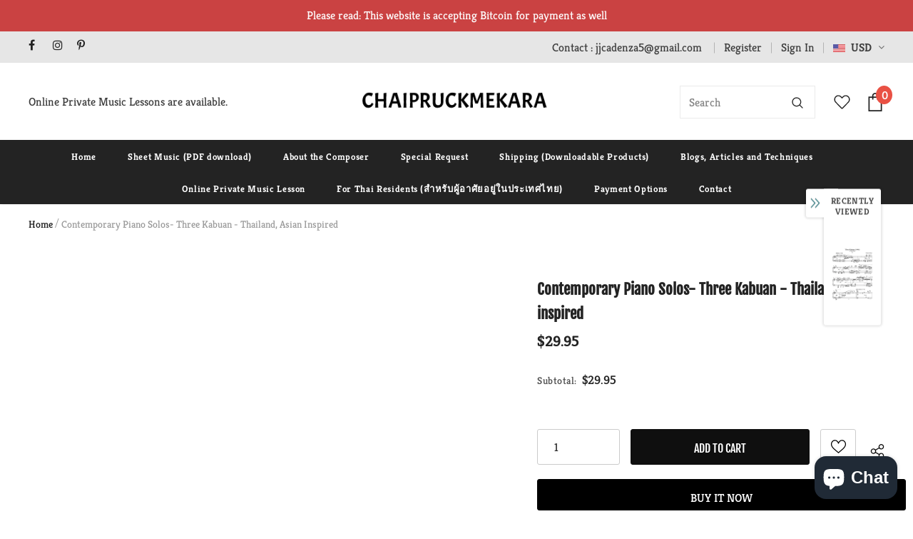

--- FILE ---
content_type: text/css
request_url: https://chaipruckmekara.com/cdn/shop/t/6/assets/footer-09.aio.min.css?v=33880148627620391151655994443
body_size: -259
content:
/*
Generated time: June 23, 2022 14:27
This file was created by the app developer. Feel free to contact the original developer with any questions. It was minified (compressed) by AVADA. AVADA do NOT own this script.
*/
.footer-09{padding-top:50px}.footer-09 .footer-newsletter{text-align:center;max-width:650px;margin:0 auto 55px}.footer-09 .footer-newsletter .input-group{justify-content:center}.footer-09 .footer-newsletter .newsletter-title{text-transform:uppercase;font-size:var(--font_size_plus6);font-weight:700;font-family:var(--fonts_name_2);margin-bottom:10px}.footer-09 .footer-newsletter .newsletter-des{font-size:var(--font_size);margin-bottom:28px}.footer-09 .footer-newsletter .newsletter .input-group-field{height:48px;line-height:48px;border-radius:25px;padding-left:25px;width:440px;margin-right:15px}.footer-09 .footer-newsletter .newsletter .btn{width:180px;height:48px;line-height:20px;border-radius:25px;text-transform:capitalize;font-size:var(--font_size_plus2);font-family:var(--fonts_name)}.footer-09 .footer-newsletter .newsletter .btn:hover{background:var(--background_2);color:var(--color_2);border-color:var(--border_2)}.footer-09 .foot-title{font-size:16px;font-family:var(--fonts_name_2);padding-bottom:15px}.footer-09 .col-footer ul li{margin-bottom:5px}.footer-09 .col-footer.info_store .location_info{max-width:300px}.footer-09 .col-footer.info_store .location_info ul li{display:flex;margin-bottom:10px}.footer-09 .col-footer.info_store .location_info ul li .info-icon{width:35px;display:inline-block}.footer-09 .col-footer.info_store .location_info ul li .info-icon i{font-size:var(--font_size_plus6)}.footer-09 .col-footer.info_store .location_info ul li .info-icon i.fa-map-marker{font-size:var(--font_size_plus9)}.footer-09 .col-footer.info_store .location_info ul li .info-text{width:calc(100% - 35px);line-height:24px}.footer-09 .col-footer.info_store .location_info ul li .info-text .link_mail{text-decoration:underline}.footer-09 .col-footer .social-icons{margin-top:25px}.footer-09 .col-footer .social-icons li{margin-right:10px}.footer-09 .col-footer .social-icons a{width:40px;height:40px;line-height:40px;color:#fff;background-color:#4b4b4b}.footer-09 .logo-ft img{max-height:auto;margin-bottom:7px}.footer-09 .groups-block{justify-content:center;margin-top:35px}.footer-09 .footer-bottom{padding-top:25px;padding-bottom:20px}.footer-09 .footer-bottom address{margin:0;line-height:22px}@media (max-width:1024px){.footer-09 .footer-bottom address{margin-bottom:15px}.footer-09 .col-footer .social-icons li{margin-bottom:10px}}@media (max-width:551px){.footer-09{padding-top:45px}.footer-09 .footer-newsletter .newsletter-title{font-size:var(--font_size_plus4)}.footer-09 .footer-newsletter .newsletter-des{font-size:var(--font_size_minus2);margin-bottom:22px}.footer-09 .footer-newsletter .newsletter .input-group-field{margin-right:10px}.footer-09 .footer-newsletter{margin:0 auto 46px}.footer-09 .foot-title{font-size:var(--font_size)}s .footer-09 .logo-ft{margin-bottom:0;margin-top:15px}.footer-09 .col-footer.info_store .location_info{max-width:100%}.footer-09 .col-footer .social-icons{margin-top:10px}.footer-09 .groups-block{margin-top:10px}.payment-methods li{margin-right:10px}}@media (max-width:320px){.footer-09 .footer-newsletter .newsletter .input-group-field{width:calc(100% - (124px + 5px))}}@media (min-width:768px) and (max-width:992px){.footer-09.site-footer .col-footer{-webkit-box-flex:0;-ms-flex:0 0 33.333333%;flex:0 0 33.333333%;max-width:33.333333%}.footer-09.site-footer .col-footer.info_store{-webkit-box-flex:0;-ms-flex:0 0 100%;flex:0 0 100%;max-width:100%}}

--- FILE ---
content_type: text/javascript; charset=utf-8
request_url: https://chaipruckmekara.com/en-gg/products/piano-sonata-three-kabuan-contemporary-music.js?_=1768734900191
body_size: 716
content:
{"id":6153511108799,"title":"Contemporary Piano Solos- Three Kabuan - Thailand, Asian inspired","handle":"piano-sonata-three-kabuan-contemporary-music","description":"\u003cp\u003eContemporary Piano Solos- Three Kabuan - Thailand, Asian inspired contemporary music\u003c\/p\u003e\n\u003cp\u003eI Rubato -  to Listen: \u003ca href=\"https:\/\/soundcloud.com\/user-120496353\/three-kabuan-for-piano-solo-mvt-1\" title=\"Piano Sonata Mvt.I\" target=\"_blank\"\u003ehttps:\/\/soundcloud.com\/user-120496353\/three-kabuan-for-piano-solo-mvt-1\u003c\/a\u003e\u003c\/p\u003e\n\u003cp\u003eII Misterioso - to Listen: \u003ca href=\"https:\/\/soundcloud.com\/user-120496353\/three-kabuan-for-piano-solo-mvt-2\" title=\"Piano Sonata Mvt.II\" target=\"_blank\"\u003ehttps:\/\/soundcloud.com\/user-120496353\/three-kabuan-for-piano-solo-mvt-2\u003c\/a\u003e\u003c\/p\u003e\n\u003cp\u003eIII Furioso - to Listen: \u003ca href=\"https:\/\/soundcloud.com\/user-120496353\/three-kabuan-for-piano-solo-mvt-3\" title=\"Piano Sonata Mvt.III\" target=\"_blank\"\u003ehttps:\/\/soundcloud.com\/user-120496353\/three-kabuan-for-piano-solo-mvt-3\u003c\/a\u003e\u003c\/p\u003e\n\u003cp\u003eThis piano solo piece was inspired by a very fine pianist, Jamie Shaak.  The work was composed while the composer was first arrived in the USA from Thailand.  The piece has three movements-three Kabuan in Thai.\u003cbr\u003e\u003cbr\u003eThe sonata was dedicated to Jamie Shaak\u003c\/p\u003e","published_at":"2020-12-04T19:45:27+07:00","created_at":"2020-12-04T19:45:25+07:00","vendor":"Chaipruck Mekara","type":"Sheet Music","tags":["Asian inspired piano work","best Contemporary Piano music","best Contemporary Piano Song","chaipruck mekara","chaipruckmekara.com","contemporary piano","contemporary piano music","contemporary piano sheet music","contemporary piano solo","Contemporary Piano Solos","modern piano music","new music for piano","new music solo piano","new piano sheet music","piano original work","piano sheets","piano sonata","piano sonata sheet music","sheet music piano","solo piano","Thai inspired","Thailand inspired","three kabuan for piano solo"],"price":2995,"price_min":2995,"price_max":2995,"available":true,"price_varies":false,"compare_at_price":null,"compare_at_price_min":0,"compare_at_price_max":0,"compare_at_price_varies":false,"variants":[{"id":37694462296255,"title":"Default Title","option1":"Default Title","option2":null,"option3":null,"sku":"","requires_shipping":false,"taxable":true,"featured_image":null,"available":true,"name":"Contemporary Piano Solos- Three Kabuan - Thailand, Asian inspired","public_title":null,"options":["Default Title"],"price":2995,"weight":0,"compare_at_price":null,"inventory_management":"shopify","barcode":"","requires_selling_plan":false,"selling_plan_allocations":[]}],"images":["\/\/cdn.shopify.com\/s\/files\/1\/0500\/0167\/4431\/products\/Mekara_ThreeKabuan_I_Revised.jpg?v=1630658018","\/\/cdn.shopify.com\/s\/files\/1\/0500\/0167\/4431\/products\/Mekara_ThreeKabuan_II_Revised.jpg?v=1630658018","\/\/cdn.shopify.com\/s\/files\/1\/0500\/0167\/4431\/products\/Mekara_ThreeKabuan_III_Revised.jpg?v=1630658018"],"featured_image":"\/\/cdn.shopify.com\/s\/files\/1\/0500\/0167\/4431\/products\/Mekara_ThreeKabuan_I_Revised.jpg?v=1630658018","options":[{"name":"Title","position":1,"values":["Default Title"]}],"url":"\/en-gg\/products\/piano-sonata-three-kabuan-contemporary-music","media":[{"alt":null,"id":22368664715455,"position":1,"preview_image":{"aspect_ratio":1.333,"height":360,"width":480,"src":"https:\/\/cdn.shopify.com\/s\/files\/1\/0500\/0167\/4431\/products\/hqdefault_182a8435-13ce-4912-a57b-948b689227dc.jpg?v=1630658009"},"aspect_ratio":1.77,"external_id":"L3iDeqViTDw","host":"youtube","media_type":"external_video"},{"alt":"Contemporary Piano Solos- Three Kabuan - Thailand, Asian inspired - ChaipruckMekara","id":15171294298303,"position":2,"preview_image":{"aspect_ratio":0.774,"height":1551,"width":1200,"src":"https:\/\/cdn.shopify.com\/s\/files\/1\/0500\/0167\/4431\/products\/Mekara_ThreeKabuan_I_Revised.jpg?v=1630658018"},"aspect_ratio":0.774,"height":1551,"media_type":"image","src":"https:\/\/cdn.shopify.com\/s\/files\/1\/0500\/0167\/4431\/products\/Mekara_ThreeKabuan_I_Revised.jpg?v=1630658018","width":1200},{"alt":"Contemporary Piano Solos- Three Kabuan - Thailand, Asian inspired - ChaipruckMekara","id":15171294331071,"position":3,"preview_image":{"aspect_ratio":0.774,"height":1551,"width":1200,"src":"https:\/\/cdn.shopify.com\/s\/files\/1\/0500\/0167\/4431\/products\/Mekara_ThreeKabuan_II_Revised.jpg?v=1630658018"},"aspect_ratio":0.774,"height":1551,"media_type":"image","src":"https:\/\/cdn.shopify.com\/s\/files\/1\/0500\/0167\/4431\/products\/Mekara_ThreeKabuan_II_Revised.jpg?v=1630658018","width":1200},{"alt":"Contemporary Piano Solos- Three Kabuan - Thailand, Asian inspired - ChaipruckMekara","id":15171294363839,"position":4,"preview_image":{"aspect_ratio":0.774,"height":1551,"width":1200,"src":"https:\/\/cdn.shopify.com\/s\/files\/1\/0500\/0167\/4431\/products\/Mekara_ThreeKabuan_III_Revised.jpg?v=1630658018"},"aspect_ratio":0.774,"height":1551,"media_type":"image","src":"https:\/\/cdn.shopify.com\/s\/files\/1\/0500\/0167\/4431\/products\/Mekara_ThreeKabuan_III_Revised.jpg?v=1630658018","width":1200}],"requires_selling_plan":false,"selling_plan_groups":[]}

--- FILE ---
content_type: text/javascript
request_url: https://chaipruckmekara.com/cdn/shop/t/6/assets/jquery.products.min.aio.min.js?v=114775045009319858491655994438
body_size: -22
content:
/*
Generated time: June 23, 2022 14:26
This file was created by the app developer. Feel free to contact the original developer with any questions. It was minified (compressed) by AVADA. AVADA do NOT own this script.
*/
Shopify.Products=function(){function n(){if(t.length&&a<o.howManyToShow)jQuery.ajax({dataType:"json",url:window.router+"/products/"+t[0]+".js",cache:!1,success:function(e){i.tmpl(e).appendTo(r),t.shift(),a++,n()},error:function(){u.remove(t[0]),t.shift(),n()}});else if(r.show(),o.onComplete)try{o.onComplete()}catch(e){}}var o={howManyToShow:3,howManyToStoreInMemory:10,wrapperId:"recently-viewed-products",templateId:"recently-viewed-product-template",onComplete:null},t=[],r=null,i=null,a=0,u={configuration:{expires:90,path:"/",domain:window.location.hostname},name:"shopify_recently_viewed",write:function(e){jQuery.cookie(this.name,e.join(" "),this.configuration)},read:function(){var e=[],n=jQuery.cookie(this.name);return e=null!==n&&null!=n?n.split(" "):e},destroy:function(){jQuery.cookie(this.name,null,this.configuration)},remove:function(e){var n=this.read(),e=jQuery.inArray(e,n);-1!==e&&(n.splice(e,1),this.write(n))}};return{resizeImage:function(e,n){if(null==n)return e;if("master"==n)return e.replace(/http(s)?:/,"");var t=e.match(/\.(jpg|jpeg|gif|png|bmp|bitmap|tiff|tif)(\?v=\d+)?/i);return null!=t?(e=e.split(t[0]),t=t[0],(e[0]+"_"+n+t).replace(/http(s)?:/,"")):null},showRecentlyViewed:function(e){e=e||{},jQuery.extend(o,e),t=u.read(),i=jQuery("#"+o.templateId),r=jQuery("#"+o.wrapperId),o.howManyToShow=Math.min(t.length,o.howManyToShow),o.howManyToShow&&i.length&&r.length&&n()},getConfig:function(){return o},clearList:function(){u.destroy()},recordRecentlyViewed:function(e){e=e||{},jQuery.extend(o,e);var n,t,e=u.read();-1!==window.location.pathname.indexOf("/products/")&&(n=window.location.pathname.match(/\/products\/([a-z0-9\-]+)/)[1],-1===(t=jQuery.inArray(n,e))?(e.unshift(n),e=e.splice(0,o.howManyToStoreInMemory)):(e.splice(t,1),e.unshift(n)),u.write(e))}}}();